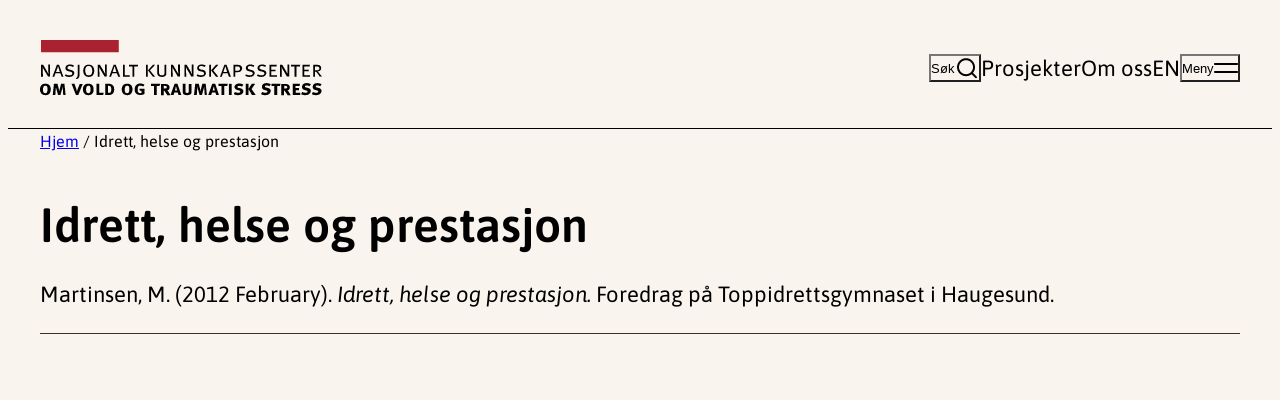

--- FILE ---
content_type: text/html; charset=UTF-8
request_url: https://www.nkvts.no/andre-publikasjoner/idrett-helse-og-prestasjon/
body_size: 13875
content:
<!DOCTYPE html>
<html lang="nb-NO">
<head>
	<meta charset="UTF-8" />
	<meta name="viewport" content="width=device-width, initial-scale=1" />
<meta name='robots' content='index, follow, max-image-preview:large, max-snippet:-1, max-video-preview:-1' />
	<style>img:is([sizes="auto" i], [sizes^="auto," i]) { contain-intrinsic-size: 3000px 1500px }</style>
	
<!-- Google Tag Manager for WordPress by gtm4wp.com -->
<script data-cfasync="false" data-pagespeed-no-defer>
	var gtm4wp_datalayer_name = "dataLayer";
	var dataLayer = dataLayer || [];
</script>
<!-- End Google Tag Manager for WordPress by gtm4wp.com -->
	<!-- This site is optimized with the Yoast SEO plugin v24.9 - https://yoast.com/wordpress/plugins/seo/ -->
	<link rel="canonical" href="https://www.nkvts.no/andre-publikasjoner/idrett-helse-og-prestasjon/" />
	<meta property="og:locale" content="nb_NO" />
	<meta property="og:type" content="article" />
	<meta property="og:title" content="Idrett, helse og prestasjon - NKVTS" />
	<meta property="og:url" content="https://www.nkvts.no/andre-publikasjoner/idrett-helse-og-prestasjon/" />
	<meta property="og:site_name" content="NKVTS" />
	<meta property="article:publisher" content="https://www.facebook.com/NKVTS/" />
	<meta name="twitter:card" content="summary_large_image" />
	<meta name="twitter:site" content="@NKVTS" />
	<script type="application/ld+json" class="yoast-schema-graph">{"@context":"https://schema.org","@graph":[{"@type":"WebPage","@id":"https://www.nkvts.no/andre-publikasjoner/idrett-helse-og-prestasjon/","url":"https://www.nkvts.no/andre-publikasjoner/idrett-helse-og-prestasjon/","name":"Idrett, helse og prestasjon - NKVTS","isPartOf":{"@id":"https://www.nkvts.no/#website"},"datePublished":"2024-06-04T04:09:47+00:00","breadcrumb":{"@id":"https://www.nkvts.no/andre-publikasjoner/idrett-helse-og-prestasjon/#breadcrumb"},"inLanguage":"nb-NO","potentialAction":[{"@type":"ReadAction","target":["https://www.nkvts.no/andre-publikasjoner/idrett-helse-og-prestasjon/"]}]},{"@type":"BreadcrumbList","@id":"https://www.nkvts.no/andre-publikasjoner/idrett-helse-og-prestasjon/#breadcrumb","itemListElement":[{"@type":"ListItem","position":1,"name":"Hjem","item":"https://www.nkvts.no/"},{"@type":"ListItem","position":2,"name":"Idrett, helse og prestasjon"}]},{"@type":"WebSite","@id":"https://www.nkvts.no/#website","url":"https://www.nkvts.no/","name":"NKVTS","description":"Nasjonalt kunnskapssenter om vold og traumatisk stress","publisher":{"@id":"https://www.nkvts.no/#organization"},"potentialAction":[{"@type":"SearchAction","target":{"@type":"EntryPoint","urlTemplate":"https://www.nkvts.no/?s={search_term_string}"},"query-input":{"@type":"PropertyValueSpecification","valueRequired":true,"valueName":"search_term_string"}}],"inLanguage":"nb-NO"},{"@type":"Organization","@id":"https://www.nkvts.no/#organization","name":"NKVTS","url":"https://www.nkvts.no/","logo":{"@type":"ImageObject","inLanguage":"nb-NO","@id":"https://www.nkvts.no/#/schema/logo/image/","url":"https://www.nkvts.no/content/uploads/2024/10/logo-nkvts.svg","contentUrl":"https://www.nkvts.no/content/uploads/2024/10/logo-nkvts.svg","caption":"NKVTS"},"image":{"@id":"https://www.nkvts.no/#/schema/logo/image/"},"sameAs":["https://www.facebook.com/NKVTS/","https://x.com/NKVTS","https://www.linkedin.com/company/4839228"]}]}</script>
	<!-- / Yoast SEO plugin. -->


<title>Idrett, helse og prestasjon - NKVTS</title>
<link rel='dns-prefetch' href='//www.nkvts.no' />
<link rel="alternate" type="application/rss+xml" title="NKVTS &raquo; strøm" href="https://www.nkvts.no/feed/" />
<link rel="alternate" type="application/rss+xml" title="NKVTS &raquo; kommentarstrøm" href="https://www.nkvts.no/comments/feed/" />
<style id='wp-block-site-logo-inline-css'>
.wp-block-site-logo{box-sizing:border-box;line-height:0}.wp-block-site-logo a{display:inline-block;line-height:0}.wp-block-site-logo.is-default-size img{height:auto;width:120px}.wp-block-site-logo img{height:auto;max-width:100%}.wp-block-site-logo a,.wp-block-site-logo img{border-radius:inherit}.wp-block-site-logo.aligncenter{margin-left:auto;margin-right:auto;text-align:center}:root :where(.wp-block-site-logo.is-style-rounded){border-radius:9999px}
</style>
<style id='t2-theme-block-styles-core-site-logo-inline-css'>
.wp-block-site-logo.is-default-size img{width:min(318px,60vh)}

</style>
<style id='wp-block-button-inline-css'>
.wp-block-button__link{box-sizing:border-box;cursor:pointer;display:inline-block;text-align:center;word-break:break-word}.wp-block-button__link.aligncenter{text-align:center}.wp-block-button__link.alignright{text-align:right}:where(.wp-block-button__link){border-radius:9999px;box-shadow:none;padding:calc(.667em + 2px) calc(1.333em + 2px);text-decoration:none}.wp-block-button[style*=text-decoration] .wp-block-button__link{text-decoration:inherit}.wp-block-buttons>.wp-block-button.has-custom-width{max-width:none}.wp-block-buttons>.wp-block-button.has-custom-width .wp-block-button__link{width:100%}.wp-block-buttons>.wp-block-button.has-custom-font-size .wp-block-button__link{font-size:inherit}.wp-block-buttons>.wp-block-button.wp-block-button__width-25{width:calc(25% - var(--wp--style--block-gap, .5em)*.75)}.wp-block-buttons>.wp-block-button.wp-block-button__width-50{width:calc(50% - var(--wp--style--block-gap, .5em)*.5)}.wp-block-buttons>.wp-block-button.wp-block-button__width-75{width:calc(75% - var(--wp--style--block-gap, .5em)*.25)}.wp-block-buttons>.wp-block-button.wp-block-button__width-100{flex-basis:100%;width:100%}.wp-block-buttons.is-vertical>.wp-block-button.wp-block-button__width-25{width:25%}.wp-block-buttons.is-vertical>.wp-block-button.wp-block-button__width-50{width:50%}.wp-block-buttons.is-vertical>.wp-block-button.wp-block-button__width-75{width:75%}.wp-block-button.is-style-squared,.wp-block-button__link.wp-block-button.is-style-squared{border-radius:0}.wp-block-button.no-border-radius,.wp-block-button__link.no-border-radius{border-radius:0!important}:root :where(.wp-block-button .wp-block-button__link.is-style-outline),:root :where(.wp-block-button.is-style-outline>.wp-block-button__link){border:2px solid;padding:.667em 1.333em}:root :where(.wp-block-button .wp-block-button__link.is-style-outline:not(.has-text-color)),:root :where(.wp-block-button.is-style-outline>.wp-block-button__link:not(.has-text-color)){color:currentColor}:root :where(.wp-block-button .wp-block-button__link.is-style-outline:not(.has-background)),:root :where(.wp-block-button.is-style-outline>.wp-block-button__link:not(.has-background)){background-color:initial;background-image:none}
</style>
<style id='t2-theme-block-styles-core-button-inline-css'>
.wp-block-buttons.is-layout-flex{gap:var(--wp--preset--spacing--50)}.wp-block-button:is(.is-style-default,:not([class*=is-style-])) .wp-block-button__link{background-color:var(--wp--custom--color--orange);border-radius:unset;color:inherit;padding:12px 18px}@media (min-width:783px){.wp-block-button:is(.is-style-default,:not([class*=is-style-])) .wp-block-button__link{padding:16px 24px}}:is(.wp-block-button:is(.is-style-default,:not([class*=is-style-])) .wp-block-button__link):hover{background-color:var(--wp--custom--color--orange-hover)}.wp-block-button.is-style-text .wp-block-button__link{align-items:center;background-color:unset;color:inherit;display:flex;font-weight:unset;padding:unset;text-decoration:underline;text-underline-offset:.1em}:is(.wp-block-button.is-style-text .wp-block-button__link) .t2-icon{margin-left:var(--wp--preset--spacing--20)}body:not(.wp-admin) .wp-block-button__link *{pointer-events:none}

</style>
<style id='t2-state-toggle-style-inline-css'>
.t2-state-toggle{--wp-components-color-foreground:currentColor}.t2-state-toggle .wp-block-button__link{width:unset}.t2-state-toggle.has-iconposition-left .wp-block-button__link{flex-direction:row-reverse}.t2-state-toggle .wp-block-button__link .block-editor-rich-text__editable,.t2-state-toggle .wp-block-button__link .components-button.components-toolbar__control{pointer-events:auto!important}
</style>
<style id='t2-theme-block-styles-t2-state-toggle-inline-css'>
.wp-block-t2-state-toggle .wp-block-button__link{align-items:center;display:flex;white-space:nowrap}:is(.wp-block-t2-state-toggle .wp-block-button__link) .t2-icon{margin-left:var(--wp--preset--spacing--20)}

</style>
<style id='t2-theme-block-styles-t2-nav-menu-inline-css'>
.wp-block-t2-nav-menu,.wp-block-t2-nav-menu ul{list-style-type:none;margin:unset;padding-inline-start:unset}.header-desktop-menu{display:flex;gap:var(--wp--preset--spacing--50)}

</style>
<style id='wp-block-group-inline-css'>
.wp-block-group{box-sizing:border-box}:where(.wp-block-group.wp-block-group-is-layout-constrained){position:relative}
</style>
<style id='wp-block-group-theme-inline-css'>
:where(.wp-block-group.has-background){padding:1.25em 2.375em}
</style>
<style id='t2-theme-block-styles-core-group-inline-css'>
@media (max-width:1200px){main>.wp-block-columns:has(.wp-block-column>.legacy-nkvts){flex-direction:column}}.wp-block-group.has-background{padding-bottom:var(--wp--preset--spacing--60);padding-top:var(--wp--preset--spacing--60)}.wp-block-group.has-background:not(.alignwide,.alignfull){padding:var(--wp--preset--spacing--50)}.wp-block-group.site-header{border-bottom:1px solid}.wp-block-group.site-header__content,.wp-block-group.site-header__menu-wrapper{gap:var(--wp--preset--spacing--50)}.wp-block-group.site-header a{color:inherit;text-decoration:none}:is(.wp-block-group.site-header a):hover{text-decoration:underline}.wp-block-group.site-header__content{padding-bottom:var(--wp--preset--spacing--50);padding-top:var(--wp--preset--spacing--50);position:relative}@media (max-width:600px){.wp-block-group.site-header .wp-block-t2-state-toggle .wp-block-button__link[data-toggle-state=search-open]>span{display:none}}.wp-block-group.site-header .wp-block-button.is-style-text .wp-block-button__link:not(:hover){text-decoration:none}.wp-block-group.site-header .header-search-form,.wp-block-group.site-header .header-search-form-wrapper{left:0;position:absolute;top:100%;width:100%}.wp-block-group.site-header .header-search-form{background-color:var(--wp--custom--color--blue-200);border:thin solid var(--wp--custom--color--black);margin-left:calc(var(--wp--style--root--padding-left)*-1);margin-right:calc(var(--wp--style--root--padding-right)*-1);padding:var(--wp--preset--spacing--50) var(--wp--style--root--padding-left);width:calc(100% + var(--wp--style--root--padding-left) + var(--wp--style--root--padding-right));z-index:10000}:is(.wp-block-group.site-header .header-search-form) .header-search-form__label{display:block;margin-bottom:var(--wp--preset--spacing--20)}:is(.wp-block-group.site-header .header-search-form) .header-search-form__input{flex-grow:1}:is(.wp-block-group.site-header .header-search-form) .wp-element-button.header-search-form__button{align-self:stretch;font-size:revert;padding:var(--wp--preset--spacing--20) var(--wp--preset--spacing--40)}.site-header__mega-menu{background-color:var(--wp--custom--color--blue-200);border-top:1px solid;padding-bottom:var(--wp--preset--spacing--60);padding-top:var(--wp--preset--spacing--60)}.site-header__mega-menu .mega-menu-primary{font-weight:700}@media (min-width:1281px){:is(.site-header__mega-menu .mega-menu-primary) .menu-item{position:relative;width:-moz-fit-content;width:fit-content}:is(:is(.site-header__mega-menu .mega-menu-primary) .menu-item):hover:before{background-color:var(--wp--custom--color--red);content:"";display:block;height:7px;position:absolute;right:calc(100% + var(--wp--preset--spacing--40));top:calc(50% - 3.5px);width:48px}:is(:is(.site-header__mega-menu .mega-menu-primary) .menu-item) a:hover{text-decoration:none}}.site-header__mega-menu .mega-menu-secondary{text-decoration:underline}.legacy-nkvts>.entry-header,.wp-block-post-content>.entry-header{border-bottom:1px solid var(--wp--custom--color--black);margin-bottom:var(--wp--preset--spacing--60)}:is(.wp-block-post-content>.entry-header,.legacy-nkvts>.entry-header)>:last-child{margin-bottom:var(--wp--preset--spacing--60)}.wp-block-group.site-footer{background-color:var(--wp--custom--color--beige-300);padding-bottom:var(--wp--preset--spacing--50);padding-top:var(--wp--preset--spacing--60)}@media (min-width:783px){.wp-block-group.site-footer .wp-block-t2-nav-menu{-moz-columns:3;-moz-column-count:3;column-count:3}}.wp-block-group.site-footer a{color:inherit}.wp-block-group.newsletter-signup>p{max-width:var(--wp--style--global--content-size)}

</style>
<style id='wp-block-columns-inline-css'>
.wp-block-columns{align-items:normal!important;box-sizing:border-box;display:flex;flex-wrap:wrap!important}@media (min-width:782px){.wp-block-columns{flex-wrap:nowrap!important}}.wp-block-columns.are-vertically-aligned-top{align-items:flex-start}.wp-block-columns.are-vertically-aligned-center{align-items:center}.wp-block-columns.are-vertically-aligned-bottom{align-items:flex-end}@media (max-width:781px){.wp-block-columns:not(.is-not-stacked-on-mobile)>.wp-block-column{flex-basis:100%!important}}@media (min-width:782px){.wp-block-columns:not(.is-not-stacked-on-mobile)>.wp-block-column{flex-basis:0;flex-grow:1}.wp-block-columns:not(.is-not-stacked-on-mobile)>.wp-block-column[style*=flex-basis]{flex-grow:0}}.wp-block-columns.is-not-stacked-on-mobile{flex-wrap:nowrap!important}.wp-block-columns.is-not-stacked-on-mobile>.wp-block-column{flex-basis:0;flex-grow:1}.wp-block-columns.is-not-stacked-on-mobile>.wp-block-column[style*=flex-basis]{flex-grow:0}:where(.wp-block-columns){margin-bottom:1.75em}:where(.wp-block-columns.has-background){padding:1.25em 2.375em}.wp-block-column{flex-grow:1;min-width:0;overflow-wrap:break-word;word-break:break-word}.wp-block-column.is-vertically-aligned-top{align-self:flex-start}.wp-block-column.is-vertically-aligned-center{align-self:center}.wp-block-column.is-vertically-aligned-bottom{align-self:flex-end}.wp-block-column.is-vertically-aligned-stretch{align-self:stretch}.wp-block-column.is-vertically-aligned-bottom,.wp-block-column.is-vertically-aligned-center,.wp-block-column.is-vertically-aligned-top{width:100%}
</style>
<style id='wp-block-template-part-theme-inline-css'>
:root :where(.wp-block-template-part.has-background){margin-bottom:0;margin-top:0;padding:1.25em 2.375em}
</style>
<style id='wp-block-post-title-inline-css'>
.wp-block-post-title{box-sizing:border-box;word-break:break-word}.wp-block-post-title :where(a){display:inline-block;font-family:inherit;font-size:inherit;font-style:inherit;font-weight:inherit;letter-spacing:inherit;line-height:inherit;text-decoration:inherit}
</style>
<style id='t2-theme-block-styles-core-post-title-inline-css'>
.wp-block-post-title{margin-bottom:0}

</style>
<style id='t2-post-dynamic-part-style-inline-css'>
.t2-post-dynamic-part{display:flex;flex-wrap:wrap}
</style>
<style id='t2-theme-block-styles-t2-post-dynamic-part-inline-css'>
.wp-block-t2-post-dynamic-part{display:block}

</style>
<style id='wp-block-paragraph-inline-css'>
.is-small-text{font-size:.875em}.is-regular-text{font-size:1em}.is-large-text{font-size:2.25em}.is-larger-text{font-size:3em}.has-drop-cap:not(:focus):first-letter{float:left;font-size:8.4em;font-style:normal;font-weight:100;line-height:.68;margin:.05em .1em 0 0;text-transform:uppercase}body.rtl .has-drop-cap:not(:focus):first-letter{float:none;margin-left:.1em}p.has-drop-cap.has-background{overflow:hidden}:root :where(p.has-background){padding:1.25em 2.375em}:where(p.has-text-color:not(.has-link-color)) a{color:inherit}p.has-text-align-left[style*="writing-mode:vertical-lr"],p.has-text-align-right[style*="writing-mode:vertical-rl"]{rotate:180deg}
</style>
<style id='wp-block-separator-inline-css'>
@charset "UTF-8";.wp-block-separator{border:none;border-top:2px solid}:root :where(.wp-block-separator.is-style-dots){height:auto;line-height:1;text-align:center}:root :where(.wp-block-separator.is-style-dots):before{color:currentColor;content:"···";font-family:serif;font-size:1.5em;letter-spacing:2em;padding-left:2em}.wp-block-separator.is-style-dots{background:none!important;border:none!important}
</style>
<style id='wp-block-separator-theme-inline-css'>
.wp-block-separator.has-css-opacity{opacity:.4}.wp-block-separator{border:none;border-bottom:2px solid;margin-left:auto;margin-right:auto}.wp-block-separator.has-alpha-channel-opacity{opacity:1}.wp-block-separator:not(.is-style-wide):not(.is-style-dots){width:100px}.wp-block-separator.has-background:not(.is-style-dots){border-bottom:none;height:1px}.wp-block-separator.has-background:not(.is-style-wide):not(.is-style-dots){height:2px}
</style>
<style id='t2-theme-block-styles-core-separator-inline-css'>
.wp-block-separator{border-width:1px}.wp-block-separator.alignfull.alignfull{width:auto}

</style>
<style id='wp-block-heading-inline-css'>
h1.has-background,h2.has-background,h3.has-background,h4.has-background,h5.has-background,h6.has-background{padding:1.25em 2.375em}h1.has-text-align-left[style*=writing-mode]:where([style*=vertical-lr]),h1.has-text-align-right[style*=writing-mode]:where([style*=vertical-rl]),h2.has-text-align-left[style*=writing-mode]:where([style*=vertical-lr]),h2.has-text-align-right[style*=writing-mode]:where([style*=vertical-rl]),h3.has-text-align-left[style*=writing-mode]:where([style*=vertical-lr]),h3.has-text-align-right[style*=writing-mode]:where([style*=vertical-rl]),h4.has-text-align-left[style*=writing-mode]:where([style*=vertical-lr]),h4.has-text-align-right[style*=writing-mode]:where([style*=vertical-rl]),h5.has-text-align-left[style*=writing-mode]:where([style*=vertical-lr]),h5.has-text-align-right[style*=writing-mode]:where([style*=vertical-rl]),h6.has-text-align-left[style*=writing-mode]:where([style*=vertical-lr]),h6.has-text-align-right[style*=writing-mode]:where([style*=vertical-rl]){rotate:180deg}
</style>
<style id='wp-block-library-inline-css'>
:root{--wp-admin-theme-color:#007cba;--wp-admin-theme-color--rgb:0,124,186;--wp-admin-theme-color-darker-10:#006ba1;--wp-admin-theme-color-darker-10--rgb:0,107,161;--wp-admin-theme-color-darker-20:#005a87;--wp-admin-theme-color-darker-20--rgb:0,90,135;--wp-admin-border-width-focus:2px;--wp-block-synced-color:#7a00df;--wp-block-synced-color--rgb:122,0,223;--wp-bound-block-color:var(--wp-block-synced-color)}@media (min-resolution:192dpi){:root{--wp-admin-border-width-focus:1.5px}}.wp-element-button{cursor:pointer}:root{--wp--preset--font-size--normal:16px;--wp--preset--font-size--huge:42px}:root .has-very-light-gray-background-color{background-color:#eee}:root .has-very-dark-gray-background-color{background-color:#313131}:root .has-very-light-gray-color{color:#eee}:root .has-very-dark-gray-color{color:#313131}:root .has-vivid-green-cyan-to-vivid-cyan-blue-gradient-background{background:linear-gradient(135deg,#00d084,#0693e3)}:root .has-purple-crush-gradient-background{background:linear-gradient(135deg,#34e2e4,#4721fb 50%,#ab1dfe)}:root .has-hazy-dawn-gradient-background{background:linear-gradient(135deg,#faaca8,#dad0ec)}:root .has-subdued-olive-gradient-background{background:linear-gradient(135deg,#fafae1,#67a671)}:root .has-atomic-cream-gradient-background{background:linear-gradient(135deg,#fdd79a,#004a59)}:root .has-nightshade-gradient-background{background:linear-gradient(135deg,#330968,#31cdcf)}:root .has-midnight-gradient-background{background:linear-gradient(135deg,#020381,#2874fc)}.has-regular-font-size{font-size:1em}.has-larger-font-size{font-size:2.625em}.has-normal-font-size{font-size:var(--wp--preset--font-size--normal)}.has-huge-font-size{font-size:var(--wp--preset--font-size--huge)}.has-text-align-center{text-align:center}.has-text-align-left{text-align:left}.has-text-align-right{text-align:right}#end-resizable-editor-section{display:none}.aligncenter{clear:both}.items-justified-left{justify-content:flex-start}.items-justified-center{justify-content:center}.items-justified-right{justify-content:flex-end}.items-justified-space-between{justify-content:space-between}.screen-reader-text{border:0;clip:rect(1px,1px,1px,1px);clip-path:inset(50%);height:1px;margin:-1px;overflow:hidden;padding:0;position:absolute;width:1px;word-wrap:normal!important}.screen-reader-text:focus{background-color:#ddd;clip:auto!important;clip-path:none;color:#444;display:block;font-size:1em;height:auto;left:5px;line-height:normal;padding:15px 23px 14px;text-decoration:none;top:5px;width:auto;z-index:100000}html :where(.has-border-color){border-style:solid}html :where([style*=border-top-color]){border-top-style:solid}html :where([style*=border-right-color]){border-right-style:solid}html :where([style*=border-bottom-color]){border-bottom-style:solid}html :where([style*=border-left-color]){border-left-style:solid}html :where([style*=border-width]){border-style:solid}html :where([style*=border-top-width]){border-top-style:solid}html :where([style*=border-right-width]){border-right-style:solid}html :where([style*=border-bottom-width]){border-bottom-style:solid}html :where([style*=border-left-width]){border-left-style:solid}html :where(img[class*=wp-image-]){height:auto;max-width:100%}:where(figure){margin:0 0 1em}html :where(.is-position-sticky){--wp-admin--admin-bar--position-offset:var(--wp-admin--admin-bar--height,0px)}@media screen and (max-width:600px){html :where(.is-position-sticky){--wp-admin--admin-bar--position-offset:0px}}
</style>
<link rel='stylesheet' id='t2-editor-content-css' href='https://www.nkvts.no/content/plugins/t2/build/editor/content.css?ver=c35fddd84c6f0bab4c0e' media='all' />
<style id='global-styles-inline-css'>
:root{--wp--preset--aspect-ratio--square: 1;--wp--preset--aspect-ratio--4-3: 4/3;--wp--preset--aspect-ratio--3-4: 3/4;--wp--preset--aspect-ratio--3-2: 3/2;--wp--preset--aspect-ratio--2-3: 2/3;--wp--preset--aspect-ratio--16-9: 16/9;--wp--preset--aspect-ratio--9-16: 9/16;--wp--preset--color--black: #000000;--wp--preset--color--cyan-bluish-gray: #abb8c3;--wp--preset--color--white: #FFF;--wp--preset--color--pale-pink: #f78da7;--wp--preset--color--vivid-red: #cf2e2e;--wp--preset--color--luminous-vivid-orange: #ff6900;--wp--preset--color--luminous-vivid-amber: #fcb900;--wp--preset--color--light-green-cyan: #7bdcb5;--wp--preset--color--vivid-green-cyan: #00d084;--wp--preset--color--pale-cyan-blue: #8ed1fc;--wp--preset--color--vivid-cyan-blue: #0693e3;--wp--preset--color--vivid-purple: #9b51e0;--wp--preset--color--blue-100: #DEF0F7;--wp--preset--color--beige-200: #F5EDE2;--wp--preset--color--green-light: #C2F0D1;--wp--preset--gradient--vivid-cyan-blue-to-vivid-purple: linear-gradient(135deg,rgba(6,147,227,1) 0%,rgb(155,81,224) 100%);--wp--preset--gradient--light-green-cyan-to-vivid-green-cyan: linear-gradient(135deg,rgb(122,220,180) 0%,rgb(0,208,130) 100%);--wp--preset--gradient--luminous-vivid-amber-to-luminous-vivid-orange: linear-gradient(135deg,rgba(252,185,0,1) 0%,rgba(255,105,0,1) 100%);--wp--preset--gradient--luminous-vivid-orange-to-vivid-red: linear-gradient(135deg,rgba(255,105,0,1) 0%,rgb(207,46,46) 100%);--wp--preset--gradient--very-light-gray-to-cyan-bluish-gray: linear-gradient(135deg,rgb(238,238,238) 0%,rgb(169,184,195) 100%);--wp--preset--gradient--cool-to-warm-spectrum: linear-gradient(135deg,rgb(74,234,220) 0%,rgb(151,120,209) 20%,rgb(207,42,186) 40%,rgb(238,44,130) 60%,rgb(251,105,98) 80%,rgb(254,248,76) 100%);--wp--preset--gradient--blush-light-purple: linear-gradient(135deg,rgb(255,206,236) 0%,rgb(152,150,240) 100%);--wp--preset--gradient--blush-bordeaux: linear-gradient(135deg,rgb(254,205,165) 0%,rgb(254,45,45) 50%,rgb(107,0,62) 100%);--wp--preset--gradient--luminous-dusk: linear-gradient(135deg,rgb(255,203,112) 0%,rgb(199,81,192) 50%,rgb(65,88,208) 100%);--wp--preset--gradient--pale-ocean: linear-gradient(135deg,rgb(255,245,203) 0%,rgb(182,227,212) 50%,rgb(51,167,181) 100%);--wp--preset--gradient--electric-grass: linear-gradient(135deg,rgb(202,248,128) 0%,rgb(113,206,126) 100%);--wp--preset--gradient--midnight: linear-gradient(135deg,rgb(2,3,129) 0%,rgb(40,116,252) 100%);--wp--preset--font-size--small: clamp(1.125rem, 1.0682rem + 0.2424vw, 1.25rem);--wp--preset--font-size--medium: clamp(1.375rem, 1.3182rem + 0.2424vw, 1.5rem);--wp--preset--font-size--large: clamp(1.75rem, 1.6364rem + 0.4848vw, 2rem);--wp--preset--font-size--x-large: clamp(2rem, 1.5455rem + 1.9394vw, 3rem);--wp--preset--font-size--xx-small: clamp(0.75rem, 0.6932rem + 0.2424vw, 0.875rem);--wp--preset--font-size--x-small: clamp(0.875rem, 0.8182rem + 0.2424vw, 1rem);--wp--preset--font-size--regular: clamp(1.25rem, 1.1932rem + 0.2424vw, 1.375rem);--wp--preset--font-family--body: Asap, arial, sans-serif;--wp--preset--spacing--20: clamp(0.5rem, 0.3864rem + 0.4848vw, 0.75rem);--wp--preset--spacing--30: clamp(0.75rem, 0.6364rem + 0.4848vw, 1rem);--wp--preset--spacing--40: clamp(1rem, 0.7727rem + 0.9697vw, 1.5rem);--wp--preset--spacing--50: clamp(1.5rem, 1.2727rem + 0.9697vw, 2rem);--wp--preset--spacing--60: clamp(3rem, 2.5455rem + 1.9394vw, 4rem);--wp--preset--spacing--70: 3.38rem;--wp--preset--spacing--80: 5.06rem;--wp--preset--spacing--10: clamp(0.375rem, 0.3182rem + 0.2424vw, 0.5rem);--wp--preset--shadow--natural: 6px 6px 9px rgba(0, 0, 0, 0.2);--wp--preset--shadow--deep: 12px 12px 50px rgba(0, 0, 0, 0.4);--wp--preset--shadow--sharp: 6px 6px 0px rgba(0, 0, 0, 0.2);--wp--preset--shadow--outlined: 6px 6px 0px -3px rgba(255, 255, 255, 1), 6px 6px rgba(0, 0, 0, 1);--wp--preset--shadow--crisp: 6px 6px 0px rgba(0, 0, 0, 1);--wp--custom--line-height--regular: 1.5;--wp--custom--line-height--heading: 1.33;--wp--custom--color--orange-hover: #F8B88D;--wp--custom--color--black: #3A2F2A;--wp--custom--color--red: #A82838;--wp--custom--color--orange: #FFC299;--wp--custom--color--blue-200: #BDE1EF;--wp--custom--color--blue-300: #2D80A2;--wp--custom--color--blue-400: #005575;--wp--custom--color--beige-100: #F9F4ED;--wp--custom--color--beige-300: #EEE3D4;--wp--custom--t-2-custom-block-margin--spacing--10: var(--wp--preset--spacing--10);--wp--custom--t-2-custom-block-margin--spacing--20: var(--wp--preset--spacing--20);--wp--custom--t-2-custom-block-margin--spacing--30: var(--wp--preset--spacing--30);--wp--custom--t-2-custom-block-margin--spacing--40: var(--wp--preset--spacing--40);--wp--custom--t-2-custom-block-margin--spacing--50: var(--wp--preset--spacing--50);--wp--custom--t-2-custom-block-margin--spacing--60: var(--wp--preset--spacing--60);--wp--custom--t-2-custom-block-margin--spacing--default: var(--wp--preset--spacing--60);--wp--custom--t-2-custom-block-margin--spacing--last: var(--wp--preset--spacing--60);--wp--custom--t-2-custom-block-margin--spacing--none: 0;--wp--custom--t-2-featured-content-layout--spacing--row-gap: var(--wp--preset--spacing--40);--wp--custom--t-2-featured-content-layout--spacing--column-gap: var(--wp--preset--spacing--40);}.t2-factbox{--wp--preset--color--blue-100: #DEF0F7;--wp--preset--color--white: #FFF;}:root { --wp--style--global--content-size: 42.5rem;--wp--style--global--wide-size: 1200px; }:where(body) { margin: 0; }.wp-site-blocks { padding-top: var(--wp--style--root--padding-top); padding-bottom: var(--wp--style--root--padding-bottom); }.has-global-padding { padding-right: var(--wp--style--root--padding-right); padding-left: var(--wp--style--root--padding-left); }.has-global-padding > .alignfull { margin-right: calc(var(--wp--style--root--padding-right) * -1); margin-left: calc(var(--wp--style--root--padding-left) * -1); }.has-global-padding :where(:not(.alignfull.is-layout-flow) > .has-global-padding:not(.wp-block-block, .alignfull)) { padding-right: 0; padding-left: 0; }.has-global-padding :where(:not(.alignfull.is-layout-flow) > .has-global-padding:not(.wp-block-block, .alignfull)) > .alignfull { margin-left: 0; margin-right: 0; }.wp-site-blocks > .alignleft { float: left; margin-right: 2em; }.wp-site-blocks > .alignright { float: right; margin-left: 2em; }.wp-site-blocks > .aligncenter { justify-content: center; margin-left: auto; margin-right: auto; }:where(.is-layout-flex){gap: 0.5em;}:where(.is-layout-grid){gap: 0.5em;}.is-layout-flow > .alignleft{float: left;margin-inline-start: 0;margin-inline-end: 2em;}.is-layout-flow > .alignright{float: right;margin-inline-start: 2em;margin-inline-end: 0;}.is-layout-flow > .aligncenter{margin-left: auto !important;margin-right: auto !important;}.is-layout-constrained > .alignleft{float: left;margin-inline-start: 0;margin-inline-end: 2em;}.is-layout-constrained > .alignright{float: right;margin-inline-start: 2em;margin-inline-end: 0;}.is-layout-constrained > .aligncenter{margin-left: auto !important;margin-right: auto !important;}.is-layout-constrained > :where(:not(.alignleft):not(.alignright):not(.alignfull)){max-width: var(--wp--style--global--content-size);margin-left: auto !important;margin-right: auto !important;}.is-layout-constrained > .alignwide{max-width: var(--wp--style--global--wide-size);}body .is-layout-flex{display: flex;}.is-layout-flex{flex-wrap: wrap;align-items: center;}.is-layout-flex > :is(*, div){margin: 0;}body .is-layout-grid{display: grid;}.is-layout-grid > :is(*, div){margin: 0;}body{font-family: var(--wp--preset--font-family--body);font-size: var(--wp--preset--font-size--regular);line-height: var(--wp--custom--line-height--regular);--wp--style--root--padding-top: 0px;--wp--style--root--padding-right: clamp(1rem, 0.5455rem + 1.9394vw, 2rem);--wp--style--root--padding-bottom: 0px;--wp--style--root--padding-left: clamp(1rem, 0.5455rem + 1.9394vw, 2rem);}a:where(:not(.wp-element-button)){color: inherit;text-decoration: underline;}h1, h2, h3, h4, h5, h6{line-height: var(--wp--custom--line-height--heading);}h1{font-size: var(--wp--preset--font-size--x-large);}h2{font-size: var(--wp--preset--font-size--large);}h3{font-size: var(--wp--preset--font-size--medium);}:root :where(.wp-element-button, .wp-block-button__link){background-color: #32373c;border-width: 0;color: #fff;font-family: inherit;font-size: inherit;line-height: inherit;padding: calc(0.667em + 2px) calc(1.333em + 2px);text-decoration: none;}.has-black-color{color: var(--wp--preset--color--black) !important;}.has-cyan-bluish-gray-color{color: var(--wp--preset--color--cyan-bluish-gray) !important;}.has-white-color{color: var(--wp--preset--color--white) !important;}.has-pale-pink-color{color: var(--wp--preset--color--pale-pink) !important;}.has-vivid-red-color{color: var(--wp--preset--color--vivid-red) !important;}.has-luminous-vivid-orange-color{color: var(--wp--preset--color--luminous-vivid-orange) !important;}.has-luminous-vivid-amber-color{color: var(--wp--preset--color--luminous-vivid-amber) !important;}.has-light-green-cyan-color{color: var(--wp--preset--color--light-green-cyan) !important;}.has-vivid-green-cyan-color{color: var(--wp--preset--color--vivid-green-cyan) !important;}.has-pale-cyan-blue-color{color: var(--wp--preset--color--pale-cyan-blue) !important;}.has-vivid-cyan-blue-color{color: var(--wp--preset--color--vivid-cyan-blue) !important;}.has-vivid-purple-color{color: var(--wp--preset--color--vivid-purple) !important;}.has-blue-100-color{color: var(--wp--preset--color--blue-100) !important;}.has-beige-200-color{color: var(--wp--preset--color--beige-200) !important;}.has-green-light-color{color: var(--wp--preset--color--green-light) !important;}.has-black-background-color{background-color: var(--wp--preset--color--black) !important;}.has-cyan-bluish-gray-background-color{background-color: var(--wp--preset--color--cyan-bluish-gray) !important;}.has-white-background-color{background-color: var(--wp--preset--color--white) !important;}.has-pale-pink-background-color{background-color: var(--wp--preset--color--pale-pink) !important;}.has-vivid-red-background-color{background-color: var(--wp--preset--color--vivid-red) !important;}.has-luminous-vivid-orange-background-color{background-color: var(--wp--preset--color--luminous-vivid-orange) !important;}.has-luminous-vivid-amber-background-color{background-color: var(--wp--preset--color--luminous-vivid-amber) !important;}.has-light-green-cyan-background-color{background-color: var(--wp--preset--color--light-green-cyan) !important;}.has-vivid-green-cyan-background-color{background-color: var(--wp--preset--color--vivid-green-cyan) !important;}.has-pale-cyan-blue-background-color{background-color: var(--wp--preset--color--pale-cyan-blue) !important;}.has-vivid-cyan-blue-background-color{background-color: var(--wp--preset--color--vivid-cyan-blue) !important;}.has-vivid-purple-background-color{background-color: var(--wp--preset--color--vivid-purple) !important;}.has-blue-100-background-color{background-color: var(--wp--preset--color--blue-100) !important;}.has-beige-200-background-color{background-color: var(--wp--preset--color--beige-200) !important;}.has-green-light-background-color{background-color: var(--wp--preset--color--green-light) !important;}.has-black-border-color{border-color: var(--wp--preset--color--black) !important;}.has-cyan-bluish-gray-border-color{border-color: var(--wp--preset--color--cyan-bluish-gray) !important;}.has-white-border-color{border-color: var(--wp--preset--color--white) !important;}.has-pale-pink-border-color{border-color: var(--wp--preset--color--pale-pink) !important;}.has-vivid-red-border-color{border-color: var(--wp--preset--color--vivid-red) !important;}.has-luminous-vivid-orange-border-color{border-color: var(--wp--preset--color--luminous-vivid-orange) !important;}.has-luminous-vivid-amber-border-color{border-color: var(--wp--preset--color--luminous-vivid-amber) !important;}.has-light-green-cyan-border-color{border-color: var(--wp--preset--color--light-green-cyan) !important;}.has-vivid-green-cyan-border-color{border-color: var(--wp--preset--color--vivid-green-cyan) !important;}.has-pale-cyan-blue-border-color{border-color: var(--wp--preset--color--pale-cyan-blue) !important;}.has-vivid-cyan-blue-border-color{border-color: var(--wp--preset--color--vivid-cyan-blue) !important;}.has-vivid-purple-border-color{border-color: var(--wp--preset--color--vivid-purple) !important;}.has-blue-100-border-color{border-color: var(--wp--preset--color--blue-100) !important;}.has-beige-200-border-color{border-color: var(--wp--preset--color--beige-200) !important;}.has-green-light-border-color{border-color: var(--wp--preset--color--green-light) !important;}.has-vivid-cyan-blue-to-vivid-purple-gradient-background{background: var(--wp--preset--gradient--vivid-cyan-blue-to-vivid-purple) !important;}.has-light-green-cyan-to-vivid-green-cyan-gradient-background{background: var(--wp--preset--gradient--light-green-cyan-to-vivid-green-cyan) !important;}.has-luminous-vivid-amber-to-luminous-vivid-orange-gradient-background{background: var(--wp--preset--gradient--luminous-vivid-amber-to-luminous-vivid-orange) !important;}.has-luminous-vivid-orange-to-vivid-red-gradient-background{background: var(--wp--preset--gradient--luminous-vivid-orange-to-vivid-red) !important;}.has-very-light-gray-to-cyan-bluish-gray-gradient-background{background: var(--wp--preset--gradient--very-light-gray-to-cyan-bluish-gray) !important;}.has-cool-to-warm-spectrum-gradient-background{background: var(--wp--preset--gradient--cool-to-warm-spectrum) !important;}.has-blush-light-purple-gradient-background{background: var(--wp--preset--gradient--blush-light-purple) !important;}.has-blush-bordeaux-gradient-background{background: var(--wp--preset--gradient--blush-bordeaux) !important;}.has-luminous-dusk-gradient-background{background: var(--wp--preset--gradient--luminous-dusk) !important;}.has-pale-ocean-gradient-background{background: var(--wp--preset--gradient--pale-ocean) !important;}.has-electric-grass-gradient-background{background: var(--wp--preset--gradient--electric-grass) !important;}.has-midnight-gradient-background{background: var(--wp--preset--gradient--midnight) !important;}.has-small-font-size{font-size: var(--wp--preset--font-size--small) !important;}.has-medium-font-size{font-size: var(--wp--preset--font-size--medium) !important;}.has-large-font-size{font-size: var(--wp--preset--font-size--large) !important;}.has-x-large-font-size{font-size: var(--wp--preset--font-size--x-large) !important;}.has-xx-small-font-size{font-size: var(--wp--preset--font-size--xx-small) !important;}.has-x-small-font-size{font-size: var(--wp--preset--font-size--x-small) !important;}.has-regular-font-size{font-size: var(--wp--preset--font-size--regular) !important;}.has-body-font-family{font-family: var(--wp--preset--font-family--body) !important;}.t2-factbox.has-blue-100-color{color: var(--wp--preset--color--blue-100) !important;}.t2-factbox.has-white-color{color: var(--wp--preset--color--white) !important;}.t2-factbox.has-blue-100-background-color{background-color: var(--wp--preset--color--blue-100) !important;}.t2-factbox.has-white-background-color{background-color: var(--wp--preset--color--white) !important;}.t2-factbox.has-blue-100-border-color{border-color: var(--wp--preset--color--blue-100) !important;}.t2-factbox.has-white-border-color{border-color: var(--wp--preset--color--white) !important;}
:where(.wp-block-columns.is-layout-flex){gap: 2em;}:where(.wp-block-columns.is-layout-grid){gap: 2em;}
:root :where(.wp-block-t2-accordion-item){background-color: var(--wp--preset--color--blue-100);}
:root :where(.t2-factbox){background-color: var(--wp--preset--color--blue-100);}
:root :where(.wp-block-t2-ingress){font-size: var(--wp--preset--font-size--medium);font-weight: 600;}
body:not(.has-state-search-open) .show-for-state-search-open, body.has-state-search-open .hide-for-state-search-open { display: none; }
body:not(.has-state-menu-open) .show-for-state-menu-open, body.has-state-menu-open .hide-for-state-menu-open { display: none; }
</style>
<style id='core-block-supports-inline-css'>
.wp-container-core-group-is-layout-1{flex-wrap:nowrap;}.wp-container-core-group-is-layout-2{flex-wrap:nowrap;justify-content:space-between;}.wp-container-core-columns-is-layout-1{flex-wrap:nowrap;}.wp-container-core-group-is-layout-5{flex-wrap:nowrap;justify-content:space-between;}.wp-container-core-columns-is-layout-2{flex-wrap:nowrap;}.wp-container-core-columns-is-layout-3{flex-wrap:nowrap;}.wp-container-core-group-is-layout-7{justify-content:space-between;}
</style>
<style id='wp-block-template-skip-link-inline-css'>

		.skip-link.screen-reader-text {
			border: 0;
			clip: rect(1px,1px,1px,1px);
			clip-path: inset(50%);
			height: 1px;
			margin: -1px;
			overflow: hidden;
			padding: 0;
			position: absolute !important;
			width: 1px;
			word-wrap: normal !important;
		}

		.skip-link.screen-reader-text:focus {
			background-color: #eee;
			clip: auto !important;
			clip-path: none;
			color: #444;
			display: block;
			font-size: 1em;
			height: auto;
			left: 5px;
			line-height: normal;
			padding: 15px 23px 14px;
			text-decoration: none;
			top: 5px;
			width: auto;
			z-index: 100000;
		}
</style>
<link rel='stylesheet' id='base-theme-css' href='https://www.nkvts.no/content/themes/base-theme/build/view.css?ver=2428cb5136287972e53c' media='all' />
<link rel='stylesheet' id='msf-css' href='https://www.nkvts.no/content/themes/base-theme/legacy/build/style-main.css?ver=1769420914' media='all' />
<script src="https://www.nkvts.no/wp/wp-includes/js/dist/dom-ready.min.js?ver=f77871ff7694fffea381" id="wp-dom-ready-js"></script>
<script src="https://www.nkvts.no/wp/wp-includes/js/dist/vendor/wp-polyfill.min.js?ver=3.15.0" id="wp-polyfill-js"></script>
<script src="https://www.nkvts.no/content/plugins/t2/build/block-library/state-toggle/view.js?ver=430e507ae59f66597719" id="t2-state-toggle-view-script-js" defer data-wp-strategy="defer"></script>
<script src="https://www.nkvts.no/wp/wp-includes/js/jquery/jquery.min.js?ver=3.7.1" id="jquery-core-js"></script>
<script src="https://www.nkvts.no/wp/wp-includes/js/jquery/jquery-migrate.min.js?ver=3.4.1" id="jquery-migrate-js"></script>
<link rel="https://api.w.org/" href="https://www.nkvts.no/wp-json/" /><meta name="generator" content="WordPress 6.7.4" />
<link rel='shortlink' href='https://www.nkvts.no/?p=22569' />
<link rel="alternate" title="oEmbed (JSON)" type="application/json+oembed" href="https://www.nkvts.no/wp-json/oembed/1.0/embed?url=https%3A%2F%2Fwww.nkvts.no%2Fandre-publikasjoner%2Fidrett-helse-og-prestasjon%2F" />
<link rel="alternate" title="oEmbed (XML)" type="text/xml+oembed" href="https://www.nkvts.no/wp-json/oembed/1.0/embed?url=https%3A%2F%2Fwww.nkvts.no%2Fandre-publikasjoner%2Fidrett-helse-og-prestasjon%2F&#038;format=xml" />

<!-- Google Tag Manager for WordPress by gtm4wp.com -->
<!-- GTM Container placement set to footer -->
<script data-cfasync="false" data-pagespeed-no-defer type="text/javascript">
	var dataLayer_content = {"pagePostType":"other-publication","pagePostType2":"single-other-publication"};
	dataLayer.push( dataLayer_content );
</script>
<script data-cfasync="false">
(function(w,d,s,l,i){w[l]=w[l]||[];w[l].push({'gtm.start':
new Date().getTime(),event:'gtm.js'});var f=d.getElementsByTagName(s)[0],
j=d.createElement(s),dl=l!='dataLayer'?'&l='+l:'';j.async=true;j.src=
'//www.googletagmanager.com/gtm.js?id='+i+dl;f.parentNode.insertBefore(j,f);
})(window,document,'script','dataLayer','GTM-WQVLDDV');
</script>
<!-- End Google Tag Manager for WordPress by gtm4wp.com --><style id="t2-custom-block-margin-style-inline-css">body .entry-content.is-layout-constrained > :last-child:not(.alignfull) { margin-block-end: var(--wp--custom--t-2-custom-block-margin--spacing--last, var(--wp--preset--spacing--60)) !important; }:is(
		body .wp-site-blocks,
		body .entry-content.is-layout-constrained,
		body .wp-block-post-content.is-layout-constrained,
		body .wp-block-group:is(.is-layout-flow, .is-layout-constrained),
		body .wp-block-column,
		body .wp-block-query,
		body .wp-block-quote,
		body .wp-block-media-text__content,
		body .wp-block-nkvts-content-list-section,
	) > * { margin-block-start: var(--wp--custom--t-2-custom-block-margin--spacing--default, var(--wp--preset--spacing--60)); margin-block-end: 0; }:is(
		body .wp-site-blocks,
		body .entry-content.is-layout-constrained,
		body .wp-block-post-content.is-layout-constrained,
		body .wp-block-group:is(.is-layout-flow, .is-layout-constrained),
		body .wp-block-column,
		body .wp-block-query,
		body .wp-block-quote,
		body .wp-block-media-text__content,
		body .wp-block-nkvts-content-list-section,
	)>:first-child,:is(
		body .wp-site-blocks,
		body .entry-content.is-layout-constrained,
		body .wp-block-post-content.is-layout-constrained,
		body .wp-block-group:is(.is-layout-flow, .is-layout-constrained),
		body .wp-block-column,
		body .wp-block-query,
		body .wp-block-quote,
		body .wp-block-media-text__content,
		body .wp-block-nkvts-content-list-section,
	)>.wp-block-group.alignfull + .wp-block-group.alignfull,:is(
		body .wp-site-blocks,
		body .entry-content.is-layout-constrained,
		body .wp-block-post-content.is-layout-constrained,
		body .wp-block-group:is(.is-layout-flow, .is-layout-constrained),
		body .wp-block-column,
		body .wp-block-query,
		body .wp-block-quote,
		body .wp-block-media-text__content,
		body .wp-block-nkvts-content-list-section,
	)>.wp-block-cover.alignfull + .wp-block-cover.alignfull,:is(
		body .wp-site-blocks,
		body .entry-content.is-layout-constrained,
		body .wp-block-post-content.is-layout-constrained,
		body .wp-block-group:is(.is-layout-flow, .is-layout-constrained),
		body .wp-block-column,
		body .wp-block-query,
		body .wp-block-quote,
		body .wp-block-media-text__content,
		body .wp-block-nkvts-content-list-section,
	)>.wp-block-spacer,:is(
		body .wp-site-blocks,
		body .entry-content.is-layout-constrained,
		body .wp-block-post-content.is-layout-constrained,
		body .wp-block-group:is(.is-layout-flow, .is-layout-constrained),
		body .wp-block-column,
		body .wp-block-query,
		body .wp-block-quote,
		body .wp-block-media-text__content,
		body .wp-block-nkvts-content-list-section,
	)>.wp-block-spacer + *,:is(
		body .wp-site-blocks,
		body .entry-content.is-layout-constrained,
		body .wp-block-post-content.is-layout-constrained,
		body .wp-block-group:is(.is-layout-flow, .is-layout-constrained),
		body .wp-block-column,
		body .wp-block-query,
		body .wp-block-quote,
		body .wp-block-media-text__content,
		body .wp-block-nkvts-content-list-section,
	)>.wp-block-t2-spacer,:is(
		body .wp-site-blocks,
		body .entry-content.is-layout-constrained,
		body .wp-block-post-content.is-layout-constrained,
		body .wp-block-group:is(.is-layout-flow, .is-layout-constrained),
		body .wp-block-column,
		body .wp-block-query,
		body .wp-block-quote,
		body .wp-block-media-text__content,
		body .wp-block-nkvts-content-list-section,
	)>.wp-block-t2-spacer + *,:is(
		body .wp-site-blocks,
		body .entry-content.is-layout-constrained,
		body .wp-block-post-content.is-layout-constrained,
		body .wp-block-group:is(.is-layout-flow, .is-layout-constrained),
		body .wp-block-column,
		body .wp-block-query,
		body .wp-block-quote,
		body .wp-block-media-text__content,
		body .wp-block-nkvts-content-list-section,
	)>.site-header__mega-menu,:is(
		body .wp-site-blocks,
		body .entry-content.is-layout-constrained,
		body .wp-block-post-content.is-layout-constrained,
		body .wp-block-group:is(.is-layout-flow, .is-layout-constrained),
		body .wp-block-column,
		body .wp-block-query,
		body .wp-block-quote,
		body .wp-block-media-text__content,
		body .wp-block-nkvts-content-list-section,
	)>.wp-block-group > :first-child,:is(
		body .wp-site-blocks,
		body .entry-content.is-layout-constrained,
		body .wp-block-post-content.is-layout-constrained,
		body .wp-block-group:is(.is-layout-flow, .is-layout-constrained),
		body .wp-block-column,
		body .wp-block-query,
		body .wp-block-quote,
		body .wp-block-media-text__content,
		body .wp-block-nkvts-content-list-section,
	)>.wp-block-group > script:first-child + .gform_wrapper{ margin-block-start: var(--wp--custom--t-2-custom-block-margin--spacing--none, 0); }:is(
		body .wp-site-blocks,
		body .entry-content.is-layout-constrained,
		body .wp-block-post-content.is-layout-constrained,
		body .wp-block-group:is(.is-layout-flow, .is-layout-constrained),
		body .wp-block-column,
		body .wp-block-query,
		body .wp-block-quote,
		body .wp-block-media-text__content,
		body .wp-block-nkvts-content-list-section,
	)>* .t2-post-employee-content .employee-meta > *{ margin-block-start: var(--wp--custom--t-2-custom-block-margin--spacing--10, var(--wp--preset--spacing--10)); }:is(
		body .wp-site-blocks,
		body .entry-content.is-layout-constrained,
		body .wp-block-post-content.is-layout-constrained,
		body .wp-block-group:is(.is-layout-flow, .is-layout-constrained),
		body .wp-block-column,
		body .wp-block-query,
		body .wp-block-quote,
		body .wp-block-media-text__content,
		body .wp-block-nkvts-content-list-section,
	)>p + :is(p,ul,ol),:is(
		body .wp-site-blocks,
		body .entry-content.is-layout-constrained,
		body .wp-block-post-content.is-layout-constrained,
		body .wp-block-group:is(.is-layout-flow, .is-layout-constrained),
		body .wp-block-column,
		body .wp-block-query,
		body .wp-block-quote,
		body .wp-block-media-text__content,
		body .wp-block-nkvts-content-list-section,
	)>h3.wp-block-heading + p,:is(
		body .wp-site-blocks,
		body .entry-content.is-layout-constrained,
		body .wp-block-post-content.is-layout-constrained,
		body .wp-block-group:is(.is-layout-flow, .is-layout-constrained),
		body .wp-block-column,
		body .wp-block-query,
		body .wp-block-quote,
		body .wp-block-media-text__content,
		body .wp-block-nkvts-content-list-section,
	)>* .t2-featured-content .t2-post-title + *,:is(
		body .wp-site-blocks,
		body .entry-content.is-layout-constrained,
		body .wp-block-post-content.is-layout-constrained,
		body .wp-block-group:is(.is-layout-flow, .is-layout-constrained),
		body .wp-block-column,
		body .wp-block-query,
		body .wp-block-quote,
		body .wp-block-media-text__content,
		body .wp-block-nkvts-content-list-section,
	)>* :is(.nkvts-byline__author, .nkvts-byline__date) > *:not(:first-child),:is(
		body .wp-site-blocks,
		body .entry-content.is-layout-constrained,
		body .wp-block-post-content.is-layout-constrained,
		body .wp-block-group:is(.is-layout-flow, .is-layout-constrained),
		body .wp-block-column,
		body .wp-block-query,
		body .wp-block-quote,
		body .wp-block-media-text__content,
		body .wp-block-nkvts-content-list-section,
	)>* .t2-post-employee-content .employee-meta{ margin-block-start: var(--wp--custom--t-2-custom-block-margin--spacing--20, var(--wp--preset--spacing--20)); }:is(
		body .wp-site-blocks,
		body .entry-content.is-layout-constrained,
		body .wp-block-post-content.is-layout-constrained,
		body .wp-block-group:is(.is-layout-flow, .is-layout-constrained),
		body .wp-block-column,
		body .wp-block-query,
		body .wp-block-quote,
		body .wp-block-media-text__content,
		body .wp-block-nkvts-content-list-section,
	)>header.wp-block-template-part + aside{ margin-block-start: var(--wp--custom--t-2-custom-block-margin--spacing--30, var(--wp--preset--spacing--30)); }:is(
		body .wp-site-blocks,
		body .entry-content.is-layout-constrained,
		body .wp-block-post-content.is-layout-constrained,
		body .wp-block-group:is(.is-layout-flow, .is-layout-constrained),
		body .wp-block-column,
		body .wp-block-query,
		body .wp-block-quote,
		body .wp-block-media-text__content,
		body .wp-block-nkvts-content-list-section,
	)>* [class*="__inner-container"] > *:not(:first-child),:is(
		body .wp-site-blocks,
		body .entry-content.is-layout-constrained,
		body .wp-block-post-content.is-layout-constrained,
		body .wp-block-group:is(.is-layout-flow, .is-layout-constrained),
		body .wp-block-column,
		body .wp-block-query,
		body .wp-block-quote,
		body .wp-block-media-text__content,
		body .wp-block-nkvts-content-list-section,
	)>* :is(.wp-block-media-text__content, .t2-factbox__inner-container) > *:not(:first-child),:is(
		body .wp-site-blocks,
		body .entry-content.is-layout-constrained,
		body .wp-block-post-content.is-layout-constrained,
		body .wp-block-group:is(.is-layout-flow, .is-layout-constrained),
		body .wp-block-column,
		body .wp-block-query,
		body .wp-block-quote,
		body .wp-block-media-text__content,
		body .wp-block-nkvts-content-list-section,
	)>* .wp-block-column > *:not(:first-child),:is(
		body .wp-site-blocks,
		body .entry-content.is-layout-constrained,
		body .wp-block-post-content.is-layout-constrained,
		body .wp-block-group:is(.is-layout-flow, .is-layout-constrained),
		body .wp-block-column,
		body .wp-block-query,
		body .wp-block-quote,
		body .wp-block-media-text__content,
		body .wp-block-nkvts-content-list-section,
	)>:is(.wp-block-heading, .wp-block-post-title) + *,:is(
		body .wp-site-blocks,
		body .entry-content.is-layout-constrained,
		body .wp-block-post-content.is-layout-constrained,
		body .wp-block-group:is(.is-layout-flow, .is-layout-constrained),
		body .wp-block-column,
		body .wp-block-query,
		body .wp-block-quote,
		body .wp-block-media-text__content,
		body .wp-block-nkvts-content-list-section,
	)>.legacy-nkvts h2 + :is(p,ul,ol),:is(
		body .wp-site-blocks,
		body .entry-content.is-layout-constrained,
		body .wp-block-post-content.is-layout-constrained,
		body .wp-block-group:is(.is-layout-flow, .is-layout-constrained),
		body .wp-block-column,
		body .wp-block-query,
		body .wp-block-quote,
		body .wp-block-media-text__content,
		body .wp-block-nkvts-content-list-section,
	)>:is(h2,h3):not([class*=wp-block]) + :is(p,ul,ol),:is(
		body .wp-site-blocks,
		body .entry-content.is-layout-constrained,
		body .wp-block-post-content.is-layout-constrained,
		body .wp-block-group:is(.is-layout-flow, .is-layout-constrained),
		body .wp-block-column,
		body .wp-block-query,
		body .wp-block-quote,
		body .wp-block-media-text__content,
		body .wp-block-nkvts-content-list-section,
	)>.legacy-nkvts .wp-block-post-title + p,:is(
		body .wp-site-blocks,
		body .entry-content.is-layout-constrained,
		body .wp-block-post-content.is-layout-constrained,
		body .wp-block-group:is(.is-layout-flow, .is-layout-constrained),
		body .wp-block-column,
		body .wp-block-query,
		body .wp-block-quote,
		body .wp-block-media-text__content,
		body .wp-block-nkvts-content-list-section,
	)>p +.wp-block-list,:is(
		body .wp-site-blocks,
		body .entry-content.is-layout-constrained,
		body .wp-block-post-content.is-layout-constrained,
		body .wp-block-group:is(.is-layout-flow, .is-layout-constrained),
		body .wp-block-column,
		body .wp-block-query,
		body .wp-block-quote,
		body .wp-block-media-text__content,
		body .wp-block-nkvts-content-list-section,
	)>.wp-block-list + p,:is(
		body .wp-site-blocks,
		body .entry-content.is-layout-constrained,
		body .wp-block-post-content.is-layout-constrained,
		body .wp-block-group:is(.is-layout-flow, .is-layout-constrained),
		body .wp-block-column,
		body .wp-block-query,
		body .wp-block-quote,
		body .wp-block-media-text__content,
		body .wp-block-nkvts-content-list-section,
	)>:is(.wp-block-heading, .wp-post-title) + p,:is(
		body .wp-site-blocks,
		body .entry-content.is-layout-constrained,
		body .wp-block-post-content.is-layout-constrained,
		body .wp-block-group:is(.is-layout-flow, .is-layout-constrained),
		body .wp-block-column,
		body .wp-block-query,
		body .wp-block-quote,
		body .wp-block-media-text__content,
		body .wp-block-nkvts-content-list-section,
	)>.site-header__mega-menu .mega-menu-secondary .menu-item:not(:first-child),:is(
		body .wp-site-blocks,
		body .entry-content.is-layout-constrained,
		body .wp-block-post-content.is-layout-constrained,
		body .wp-block-group:is(.is-layout-flow, .is-layout-constrained),
		body .wp-block-column,
		body .wp-block-query,
		body .wp-block-quote,
		body .wp-block-media-text__content,
		body .wp-block-nkvts-content-list-section,
	)>footer.wp-block-template-part .site-footer .menu-item:not(:first-child),:is(
		body .wp-site-blocks,
		body .entry-content.is-layout-constrained,
		body .wp-block-post-content.is-layout-constrained,
		body .wp-block-group:is(.is-layout-flow, .is-layout-constrained),
		body .wp-block-column,
		body .wp-block-query,
		body .wp-block-quote,
		body .wp-block-media-text__content,
		body .wp-block-nkvts-content-list-section,
	)>* .t2-post-employee-content .t2-post-title{ margin-block-start: var(--wp--custom--t-2-custom-block-margin--spacing--40, var(--wp--preset--spacing--40)); }:is(
		body .wp-site-blocks,
		body .entry-content.is-layout-constrained,
		body .wp-block-post-content.is-layout-constrained,
		body .wp-block-group:is(.is-layout-flow, .is-layout-constrained),
		body .wp-block-column,
		body .wp-block-query,
		body .wp-block-quote,
		body .wp-block-media-text__content,
		body .wp-block-nkvts-content-list-section,
	)>.site-header__mega-menu .mega-menu-primary .menu-item:not(:first-child),:is(
		body .wp-site-blocks,
		body .entry-content.is-layout-constrained,
		body .wp-block-post-content.is-layout-constrained,
		body .wp-block-group:is(.is-layout-flow, .is-layout-constrained),
		body .wp-block-column,
		body .wp-block-query,
		body .wp-block-quote,
		body .wp-block-media-text__content,
		body .wp-block-nkvts-content-list-section,
	)>.site-footer__colophon,:is(
		body .wp-site-blocks,
		body .entry-content.is-layout-constrained,
		body .wp-block-post-content.is-layout-constrained,
		body .wp-block-group:is(.is-layout-flow, .is-layout-constrained),
		body .wp-block-column,
		body .wp-block-query,
		body .wp-block-quote,
		body .wp-block-media-text__content,
		body .wp-block-nkvts-content-list-section,
	)>* .t2-post-featured-image + *,:is(
		body .wp-site-blocks,
		body .entry-content.is-layout-constrained,
		body .wp-block-post-content.is-layout-constrained,
		body .wp-block-group:is(.is-layout-flow, .is-layout-constrained),
		body .wp-block-column,
		body .wp-block-query,
		body .wp-block-quote,
		body .wp-block-media-text__content,
		body .wp-block-nkvts-content-list-section,
	)>.wp-block-quote > *:not(:first-child),:is(
		body .wp-site-blocks,
		body .entry-content.is-layout-constrained,
		body .wp-block-post-content.is-layout-constrained,
		body .wp-block-group:is(.is-layout-flow, .is-layout-constrained),
		body .wp-block-column,
		body .wp-block-query,
		body .wp-block-quote,
		body .wp-block-media-text__content,
		body .wp-block-nkvts-content-list-section,
	)>.t2-link-list + .wp-block-buttons,:is(
		body .wp-site-blocks,
		body .entry-content.is-layout-constrained,
		body .wp-block-post-content.is-layout-constrained,
		body .wp-block-group:is(.is-layout-flow, .is-layout-constrained),
		body .wp-block-column,
		body .wp-block-query,
		body .wp-block-quote,
		body .wp-block-media-text__content,
		body .wp-block-nkvts-content-list-section,
	)>.wp-block-heading + .t2-link-list{ margin-block-start: var(--wp--custom--t-2-custom-block-margin--spacing--50, var(--wp--preset--spacing--50)); }:is(
		body .wp-site-blocks,
		body .entry-content.is-layout-constrained,
		body .wp-block-post-content.is-layout-constrained,
		body .wp-block-group:is(.is-layout-flow, .is-layout-constrained),
		body .wp-block-column,
		body .wp-block-query,
		body .wp-block-quote,
		body .wp-block-media-text__content,
		body .wp-block-nkvts-content-list-section,
	)>* + .wp-block-search,:is(
		body .wp-site-blocks,
		body .entry-content.is-layout-constrained,
		body .wp-block-post-content.is-layout-constrained,
		body .wp-block-group:is(.is-layout-flow, .is-layout-constrained),
		body .wp-block-column,
		body .wp-block-query,
		body .wp-block-quote,
		body .wp-block-media-text__content,
		body .wp-block-nkvts-content-list-section,
	)>* + .wp-block-heading,:is(
		body .wp-site-blocks,
		body .entry-content.is-layout-constrained,
		body .wp-block-post-content.is-layout-constrained,
		body .wp-block-group:is(.is-layout-flow, .is-layout-constrained),
		body .wp-block-column,
		body .wp-block-query,
		body .wp-block-quote,
		body .wp-block-media-text__content,
		body .wp-block-nkvts-content-list-section,
	)>.wp-block-image:not(:first-child),:is(
		body .wp-site-blocks,
		body .entry-content.is-layout-constrained,
		body .wp-block-post-content.is-layout-constrained,
		body .wp-block-group:is(.is-layout-flow, .is-layout-constrained),
		body .wp-block-column,
		body .wp-block-query,
		body .wp-block-quote,
		body .wp-block-media-text__content,
		body .wp-block-nkvts-content-list-section,
	)>.wp-block-image + *,:is(
		body .wp-site-blocks,
		body .entry-content.is-layout-constrained,
		body .wp-block-post-content.is-layout-constrained,
		body .wp-block-group:is(.is-layout-flow, .is-layout-constrained),
		body .wp-block-column,
		body .wp-block-query,
		body .wp-block-quote,
		body .wp-block-media-text__content,
		body .wp-block-nkvts-content-list-section,
	)>:is(p, .wp-block-heading, .wp-block-post-title) + :is(.wp-block-cover, .wp-block-image),:is(
		body .wp-site-blocks,
		body .entry-content.is-layout-constrained,
		body .wp-block-post-content.is-layout-constrained,
		body .wp-block-group:is(.is-layout-flow, .is-layout-constrained),
		body .wp-block-column,
		body .wp-block-query,
		body .wp-block-quote,
		body .wp-block-media-text__content,
		body .wp-block-nkvts-content-list-section,
	)>:is(.wp-block-heading, .wp-block-post-title) + :is(.t2-accordion, .t2-factbox, .t2-query),:is(
		body .wp-site-blocks,
		body .entry-content.is-layout-constrained,
		body .wp-block-post-content.is-layout-constrained,
		body .wp-block-group:is(.is-layout-flow, .is-layout-constrained),
		body .wp-block-column,
		body .wp-block-query,
		body .wp-block-quote,
		body .wp-block-media-text__content,
		body .wp-block-nkvts-content-list-section,
	)>* + .gform_wrapper,:is(
		body .wp-site-blocks,
		body .entry-content.is-layout-constrained,
		body .wp-block-post-content.is-layout-constrained,
		body .wp-block-group:is(.is-layout-flow, .is-layout-constrained),
		body .wp-block-column,
		body .wp-block-query,
		body .wp-block-quote,
		body .wp-block-media-text__content,
		body .wp-block-nkvts-content-list-section,
	)>.wp-block-group > .wp-block-group:has(.wp-block-heading:first-child) + *,:is(
		body .wp-site-blocks,
		body .entry-content.is-layout-constrained,
		body .wp-block-post-content.is-layout-constrained,
		body .wp-block-group:is(.is-layout-flow, .is-layout-constrained),
		body .wp-block-column,
		body .wp-block-query,
		body .wp-block-quote,
		body .wp-block-media-text__content,
		body .wp-block-nkvts-content-list-section,
	)>h2.wp-block-heading + .t2-link-list:not(:first-child),:is(
		body .wp-site-blocks,
		body .entry-content.is-layout-constrained,
		body .wp-block-post-content.is-layout-constrained,
		body .wp-block-group:is(.is-layout-flow, .is-layout-constrained),
		body .wp-block-column,
		body .wp-block-query,
		body .wp-block-quote,
		body .wp-block-media-text__content,
		body .wp-block-nkvts-content-list-section,
	)>.wp-block-t2-query > *,:is(
		body .wp-site-blocks,
		body .entry-content.is-layout-constrained,
		body .wp-block-post-content.is-layout-constrained,
		body .wp-block-group:is(.is-layout-flow, .is-layout-constrained),
		body .wp-block-column,
		body .wp-block-query,
		body .wp-block-quote,
		body .wp-block-media-text__content,
		body .wp-block-nkvts-content-list-section,
	)>footer.wp-block-template-part .site-footer > *:not(:first-child, .site-footer__colophon){ margin-block-start: var(--wp--custom--t-2-custom-block-margin--spacing--60, var(--wp--preset--spacing--60)); }</style>
<script src="https://assets.mailmojo.no/sdk.js" data-token="15WUBC6y16SpYxdVmBbtIbNS7i9M9a" async></script><link rel="icon" href="https://www.nkvts.no/content/uploads/2017/08/cropped-nkvts-favicon-32x32.png" sizes="32x32" />
<link rel="icon" href="https://www.nkvts.no/content/uploads/2017/08/cropped-nkvts-favicon-192x192.png" sizes="192x192" />
<link rel="apple-touch-icon" href="https://www.nkvts.no/content/uploads/2017/08/cropped-nkvts-favicon-180x180.png" />
<meta name="msapplication-TileImage" content="https://www.nkvts.no/content/uploads/2017/08/cropped-nkvts-favicon-270x270.png" />
</head>

<body class="other-publication-template-default single single-other-publication postid-22569 wp-custom-logo wp-embed-responsive">

<div class="wp-site-blocks"><header class="wp-block-template-part">
<div class="wp-block-group alignfull site-header has-global-padding is-layout-constrained wp-block-group-is-layout-constrained">
<div class="wp-block-group alignwide site-header__content is-content-justification-space-between is-nowrap is-layout-flex wp-container-core-group-is-layout-2 wp-block-group-is-layout-flex"><div class="wp-block-site-logo"><a title="NKVTS" href="https://www.nkvts.no/" class="custom-logo-link" rel="home"><img src="https://www.nkvts.no/content/uploads/2024/10/logo-nkvts.svg" class="custom-logo" alt="NKVTS" decoding="async" /></a></div>


<div class="wp-block-group site-header__menu-wrapper is-nowrap is-layout-flex wp-container-core-group-is-layout-1 wp-block-group-is-layout-flex">
		<div class="t2-state-toggle wp-block-button is-style-text wp-block-t2-state-toggle is-layout-flex wp-block-state-toggle-is-layout-flex">
			<button type="button" data-toggle-state="search-open" data-persist="false" data-deactivate="menu-open" aria-haspopup="false" aria-expanded="false" aria-label="Vis søkefelt" class="wp-block-button__link wp-element-button">
				<span class="hide-for-state-search-open">Søk</span>
				<span class="show-for-state-search-open">Lukk</span>
				<svg xmlns="http://www.w3.org/2000/svg" viewBox="0 0 24 24" height="24" width="24" class="t2-icon t2-icon-search hide-for-state-search-open" aria-hidden="true" focusable="false"><path fill-rule="evenodd" clip-rule="evenodd" d="M4 11.1899C4 7.32395 7.13401 4.18994 11 4.18994C14.866 4.18994 18 7.32395 18 11.1899C18 13.0759 17.2542 14.7876 16.0414 16.0463C16.0072 16.0726 15.9742 16.1015 15.9429 16.1328C15.9115 16.1642 15.8827 16.1971 15.8564 16.2313C14.5977 17.4441 12.8859 18.1899 11 18.1899C7.13401 18.1899 4 15.0559 4 11.1899ZM16.6177 18.2218C15.078 19.4535 13.125 20.1899 11 20.1899C6.02944 20.1899 2 16.1605 2 11.1899C2 6.21938 6.02944 2.18994 11 2.18994C15.9706 2.18994 20 6.21938 20 11.1899C20 13.315 19.2635 15.268 18.0319 16.8076L21.7071 20.4828C22.0976 20.8734 22.0976 21.5065 21.7071 21.897C21.3166 22.2876 20.6834 22.2876 20.2929 21.897L16.6177 18.2218Z" fill="currentColor"/></svg>
				<svg xmlns="http://www.w3.org/2000/svg" viewBox="0 0 24 24" height="24" width="24" class="t2-icon t2-icon-close show-for-state-search-open" aria-hidden="true" focusable="false"><path d="m12 13.4-4.9 4.9c-.2.2-.4.3-.7.3-.3 0-.5-.1-.7-.3-.2-.2-.3-.4-.3-.7s.1-.5.3-.7l4.9-4.9-4.9-4.9c-.2-.2-.3-.4-.3-.7 0-.3.1-.5.3-.7.2-.2.4-.3.7-.3.3 0 .5.1.7.3l4.9 4.9 4.9-4.9c.2-.2.4-.3.7-.3s.5.1.7.3c.2.2.3.4.3.7 0 .3-.1.5-.3.7L13.4 12l4.9 4.9c.2.2.3.4.3.7s-.1.5-.3.7c-.2.2-.4.3-.7.3s-.5-.1-.7-.3L12 13.4z" fill="currentColor" /></svg>
			</button>
		</div>
		

<ul id="menu-header-desktop-meny" class="t2-nav-menu header-desktop-menu show-for-large wp-block-t2-nav-menu"><li id="menu-item-24983" class="menu-item menu-item-type-custom menu-item-object-custom menu-item-24983"><a href="https://www.nkvts.no/?s&#038;fwp_type=project-complete%2Cproject-current">Prosjekter</a></li>
<li id="menu-item-24984" class="menu-item menu-item-type-post_type menu-item-object-page menu-item-24984"><a href="https://www.nkvts.no/om-oss/">Om oss</a></li>
<li id="menu-item-25163" class="menu-item menu-item-type-custom menu-item-object-custom menu-item-25163"><a href="https://www.nkvts.no/english/">EN</a></li>
</ul>


		<div class="t2-state-toggle wp-block-button is-style-text wp-block-t2-state-toggle is-layout-flex wp-block-state-toggle-is-layout-flex">
			<button type="button" data-toggle-state="menu-open" data-persist="false" data-deactivate="search-open" aria-haspopup="false" aria-expanded="false" aria-label="Vis hovedmeny" class="wp-block-button__link wp-element-button">
				<span class="hide-for-state-menu-open">Meny</span>
				<span class="show-for-state-menu-open">Lukk</span>
				<svg xmlns="http://www.w3.org/2000/svg" viewBox="0 0 24 24" height="24" width="24" class="t2-icon t2-icon-menu hide-for-state-menu-open" aria-hidden="true" focusable="false"><path fill-rule="evenodd" clip-rule="evenodd" d="M0 8C0 7.44772 0.413276 7 0.923077 7H23.0769C23.5867 7 24 7.44772 24 8C24 8.55228 23.5867 9 23.0769 9H0.923077C0.413276 9 0 8.55228 0 8Z" fill="currentColor"/><path fill-rule="evenodd" clip-rule="evenodd" d="M0 16C0 15.4477 0.413276 15 0.923077 15H23.0769C23.5867 15 24 15.4477 24 16C24 16.5523 23.5867 17 23.0769 17H0.923077C0.413276 17 0 16.5523 0 16Z" fill="currentColor"/></svg>
				<svg xmlns="http://www.w3.org/2000/svg" viewBox="0 0 24 24" height="24" width="24" class="t2-icon t2-icon-close show-for-state-menu-open" aria-hidden="true" focusable="false"><path d="m12 13.4-4.9 4.9c-.2.2-.4.3-.7.3-.3 0-.5-.1-.7-.3-.2-.2-.3-.4-.3-.7s.1-.5.3-.7l4.9-4.9-4.9-4.9c-.2-.2-.3-.4-.3-.7 0-.3.1-.5.3-.7.2-.2.4-.3.7-.3.3 0 .5.1.7.3l4.9 4.9 4.9-4.9c.2-.2.4-.3.7-.3s.5.1.7.3c.2.2.3.4.3.7 0 .3-.1.5-.3.7L13.4 12l4.9 4.9c.2.2.3.4.3.7s-.1.5-.3.7c-.2.2-.4.3-.7.3s-.5-.1-.7-.3L12 13.4z" fill="currentColor" /></svg>
			</button>
		</div>
		

<div class="show-for-state-search-open header-search-form-wrapper wp-block-nkvts-header-search-form">
			<form action="https://www.nkvts.no" role="search" class="header-search-form">
			<input type="hidden" name="s" value="">
			<label class="header-search-form__label" for="header-search-form">Søk</label>
			<div class="header-search-form__inner-content is-layout-flex">
				<input id="header-search-form" class="header-search-form__input" type="search" name="fwp_search_form" value="" placeholder="Søk">
				<button class="header-search-form__button has-icon wp-element-button" type="submit">
					<svg xmlns="http://www.w3.org/2000/svg" viewBox="0 0 24 24" height="24" width="24" class="t2-icon t2-icon-search" aria-hidden="true" focusable="false"><path fill-rule="evenodd" clip-rule="evenodd" d="M4 11.1899C4 7.32395 7.13401 4.18994 11 4.18994C14.866 4.18994 18 7.32395 18 11.1899C18 13.0759 17.2542 14.7876 16.0414 16.0463C16.0072 16.0726 15.9742 16.1015 15.9429 16.1328C15.9115 16.1642 15.8827 16.1971 15.8564 16.2313C14.5977 17.4441 12.8859 18.1899 11 18.1899C7.13401 18.1899 4 15.0559 4 11.1899ZM16.6177 18.2218C15.078 19.4535 13.125 20.1899 11 20.1899C6.02944 20.1899 2 16.1605 2 11.1899C2 6.21938 6.02944 2.18994 11 2.18994C15.9706 2.18994 20 6.21938 20 11.1899C20 13.315 19.2635 15.268 18.0319 16.8076L21.7071 20.4828C22.0976 20.8734 22.0976 21.5065 21.7071 21.897C21.3166 22.2876 20.6834 22.2876 20.2929 21.897L16.6177 18.2218Z" fill="currentColor"/></svg>
				</button>
			</div>
		</form>
		</div></div>
</div>



<div class="wp-block-group alignfull show-for-state-menu-open site-header__mega-menu has-global-padding is-layout-constrained wp-block-group-is-layout-constrained">
<div class="wp-block-columns alignwide is-layout-flex wp-container-core-columns-is-layout-1 wp-block-columns-is-layout-flex">
<div class="wp-block-column is-layout-flow wp-block-column-is-layout-flow" style="flex-basis:75%"><ul id="menu-megameny-primaer" class="t2-nav-menu mega-menu-primary has-font-size has-large-font-size wp-block-t2-nav-menu"><li id="menu-item-24994" class="menu-item menu-item-type-post_type menu-item-object-topic menu-item-24994"><a href="https://www.nkvts.no/tema/vold-og-overgrep-i-naere-relasjoner/">Vold og overgrep</a></li>
<li id="menu-item-24995" class="menu-item menu-item-type-post_type menu-item-object-topic menu-item-24995"><a href="https://www.nkvts.no/tema/katastrofer-terror-og-stressmestring/">Katastrofer, terror og stressmestring</a></li>
<li id="menu-item-24996" class="menu-item menu-item-type-post_type menu-item-object-topic menu-item-24996"><a href="https://www.nkvts.no/tema/tvungen-migrasjon-traumatisering-og-flyktningehelse/">Tvungen migrasjon og flyktninghelse</a></li>
<li id="menu-item-24993" class="menu-item menu-item-type-post_type menu-item-object-topic menu-item-24993"><a href="https://www.nkvts.no/tema/behandling-og-implementering/">Behandling og implementering</a></li>
</ul></div>



<div class="wp-block-column is-layout-flow wp-block-column-is-layout-flow" style="flex-basis:25%"><ul id="menu-megameny-sekundaer" class="t2-nav-menu mega-menu-secondary wp-block-t2-nav-menu"><li id="menu-item-3755" class="menu-item menu-item-type-custom menu-item-object-custom menu-item-3755"><a href="https://www.nkvts.no/?s&#038;fwp_type=employee">Ansatte</a></li>
<li id="menu-item-10842" class="menu-item menu-item-type-custom menu-item-object-custom menu-item-10842"><a href="https://www.nkvts.no/?s&#038;fwp_type=project-complete%2Cproject-current">Prosjekter</a></li>
<li id="menu-item-30" class="menu-item menu-item-type-post_type menu-item-object-page menu-item-30"><a href="https://www.nkvts.no/om-oss/">Om oss</a></li>
<li id="menu-item-10841" class="menu-item menu-item-type-custom menu-item-object-custom menu-item-10841"><a href="https://www.nkvts.no/?s&#038;fwp_publications=report%2Cacademic-article%2Cbook%2Cother-publication">Publikasjoner</a></li>
<li id="menu-item-26" class="menu-item menu-item-type-post_type menu-item-object-page menu-item-26"><a href="https://www.nkvts.no/seminarer-og-arrangementer/">Seminarer og arrangementer</a></li>
<li id="menu-item-27743" class="menu-item menu-item-type-post_type menu-item-object-page menu-item-27743"><a href="https://www.nkvts.no/ressurser-og-verktoy/">Ressurser og verktøy</a></li>
<li id="menu-item-25164" class="menu-item menu-item-type-custom menu-item-object-custom menu-item-25164"><a href="https://www.nkvts.no/english/">EN</a></li>
</ul></div>
</div>
</div>
</div>
</header>


<aside class="wp-block-group has-global-padding is-layout-constrained wp-block-group-is-layout-constrained">
	
	<div class="wp-block-group alignwide has-font-size has-x-small-font-size is-content-justification-space-between is-nowrap is-layout-flex wp-container-core-group-is-layout-5 wp-block-group-is-layout-flex">
		<div class="yoast-breadcrumbs"><span><span><a href="https://www.nkvts.no/">Hjem</a></span> <span class="separator">/</span> <span class="breadcrumb_last" aria-current="page">Idrett, helse og prestasjon</span></span></div>
	</div>
	
</aside>


<main class="t2-post-dynamic-part is-source-filter filter-legacy_php_template entry-content has-global-padding is-layout-constrained wp-block-t2-post-dynamic-part"><article id="post-22569" class="legacy-nkvts post-22569 other-publication type-other-publication status-publish hentry wp-block-group alignwide is-layout-constrained"><header class="entry-header alignwide">
		<h1 class="wp-block-post-title">Idrett, helse og prestasjon</h1>	<p>Martinsen, M. (2012 February). <i>Idrett, helse og prestasjon.</i> Foredrag på Toppidrettsgymnaset i Haugesund.</p></header>


<div class="entry-row">
	<div class="entry-col">

		<div class="entry-col-left">
			
		</div>

		<div class="entry-content-col">
					</div>
	</div>

	
</div>


<div class="entry-bg-gray">

	
</div>

</article></main>

<footer class="wp-block-template-part">
<div class="wp-block-group site-footer has-global-padding is-layout-constrained wp-block-group-is-layout-constrained">
<div class="wp-block-columns alignwide is-layout-flex wp-container-core-columns-is-layout-2 wp-block-columns-is-layout-flex">
<div class="wp-block-column is-layout-flow wp-block-column-is-layout-flow"><div class="is-default-size wp-block-site-logo"><a title="NKVTS" href="https://www.nkvts.no/" class="custom-logo-link" rel="home"><img src="https://www.nkvts.no/content/uploads/2024/10/logo-nkvts.svg" class="custom-logo" alt="NKVTS" decoding="async" /></a></div></div>



<div class="wp-block-column is-layout-flow wp-block-column-is-layout-flow">
<p>
				NKVTS utvikler og sprer kunnskap og kompetanse om vold og
				traumatisk stress. Formålet er å bidra til å forebygge og
				redusere de helsemessige og sosiale konsekvensene som vold og
				traumatisk stress kan medføre.
			</p>
</div>
</div>



<hr class="wp-block-separator alignfull has-alpha-channel-opacity"/>


<ul id="menu-footermeny" class="t2-nav-menu alignwide alignwide wp-block-t2-nav-menu"><li id="menu-item-24985" class="menu-item menu-item-type-post_type menu-item-object-page menu-item-24985"><a href="https://www.nkvts.no/om-oss/">Om oss</a></li>
<li id="menu-item-24986" class="menu-item menu-item-type-custom menu-item-object-custom menu-item-24986"><a href="https://www.nkvts.no/?s&#038;fwp_type=employee">Ansatte</a></li>
<li id="menu-item-24987" class="menu-item menu-item-type-custom menu-item-object-custom menu-item-24987"><a href="/ledige-stillinger">Ledige stillinger</a></li>
<li id="menu-item-24988" class="menu-item menu-item-type-custom menu-item-object-custom menu-item-24988"><a href="https://www.nkvts.no/?s&#038;fwp_publications=report%2Cacademic-article%2Cbook%2Cother-publication">Publikasjoner</a></li>
<li id="menu-item-24989" class="menu-item menu-item-type-custom menu-item-object-custom menu-item-24989"><a href="https://www.nkvts.no/?s&#038;fwp_type=project-complete%2Cproject-current">Prosjekter</a></li>
<li id="menu-item-24990" class="menu-item menu-item-type-post_type menu-item-object-page menu-item-24990"><a href="https://www.nkvts.no/seminarer-og-arrangementer/">Seminarer og arrangementer</a></li>
<li id="menu-item-24992" class="menu-item menu-item-type-post_type menu-item-object-page menu-item-24992"><a href="https://www.nkvts.no/om-oss/nyhetsbrev/">Meld deg på vårt nyhetsbrev</a></li>
</ul>


<hr class="wp-block-separator alignfull has-alpha-channel-opacity"/>



<div class="wp-block-columns alignwide is-layout-flex wp-container-core-columns-is-layout-3 wp-block-columns-is-layout-flex">
<div class="wp-block-column is-layout-flow wp-block-column-is-layout-flow">
<h3 class="wp-block-heading">Postadresse</h3>



<p>Pb. 181 Nydalen<br>0409 Oslo</p>
</div>



<div class="wp-block-column is-layout-flow wp-block-column-is-layout-flow">
<h3 class="wp-block-heading">Besøksadresse</h3>



<p>Gullhaugveien 1-3<br>0484 Oslo</p>
</div>



<div class="wp-block-column is-layout-flow wp-block-column-is-layout-flow">
<h3 class="wp-block-heading">Kontakt</h3>



<p>
				<a href="tel:+4722595500">22 59 55 00</a>
			</p>



<p>
				<a href="mailto:postmottak@nkvts.no">postmottak@nkvts.no</a>
			</p>
</div>



<div class="wp-block-column is-layout-flow wp-block-column-is-layout-flow">
<h3 class="wp-block-heading">Sosiale medier</h3>



<p>
				<a href="https://www.facebook.com/NKVTS">Facebook</a>
			</p>



<p><a href="https://no.linkedin.com/company/nasjonalt-kunnskapssenter-om-vold-og-traumatisk-stress">LinkedIn</a></p>
</div>
</div>



<hr class="wp-block-separator alignfull has-alpha-channel-opacity"/>



<div class="wp-block-group alignwide site-footer__colophon is-content-justification-space-between is-layout-flex wp-container-core-group-is-layout-7 wp-block-group-is-layout-flex">
<p><a href="https://www.nkvts.no/personvernerklaering/" data-type="page" data-id="12994">Personvernerklæring</a></p>



<p>Organisasjonsnummer: 986 304 096</p>
</div>
</div>
</footer>
</div>

<!-- GTM Container placement set to footer -->
<!-- Google Tag Manager (noscript) -->
				<noscript><iframe src="https://www.googletagmanager.com/ns.html?id=GTM-WQVLDDV" height="0" width="0" style="display:none;visibility:hidden" aria-hidden="true"></iframe></noscript>
<!-- End Google Tag Manager (noscript) --><script id="wp-block-template-skip-link-js-after">
	( function() {
		var skipLinkTarget = document.querySelector( 'main' ),
			sibling,
			skipLinkTargetID,
			skipLink;

		// Early exit if a skip-link target can't be located.
		if ( ! skipLinkTarget ) {
			return;
		}

		/*
		 * Get the site wrapper.
		 * The skip-link will be injected in the beginning of it.
		 */
		sibling = document.querySelector( '.wp-site-blocks' );

		// Early exit if the root element was not found.
		if ( ! sibling ) {
			return;
		}

		// Get the skip-link target's ID, and generate one if it doesn't exist.
		skipLinkTargetID = skipLinkTarget.id;
		if ( ! skipLinkTargetID ) {
			skipLinkTargetID = 'wp--skip-link--target';
			skipLinkTarget.id = skipLinkTargetID;
		}

		// Create the skip link.
		skipLink = document.createElement( 'a' );
		skipLink.classList.add( 'skip-link', 'screen-reader-text' );
		skipLink.href = '#' + skipLinkTargetID;
		skipLink.innerHTML = 'Hopp til innhold';

		// Inject the skip link.
		sibling.parentElement.insertBefore( skipLink, sibling );
	}() );
	
</script>
<script src="https://www.nkvts.no/content/plugins/duracelltomi-google-tag-manager/dist/js/gtm4wp-form-move-tracker.js?ver=1.20.3" id="gtm4wp-form-move-tracker-js"></script>
<script src="https://www.nkvts.no/content/themes/base-theme/build/view.js?ver=2428cb5136287972e53c" id="base-theme-js"></script>
<script id="app-js-extra">
var dekodeapp = {"ajaxurl":"https:\/\/www.nkvts.no\/wp\/wp-admin\/admin-ajax.php","imgurl":"https:\/\/www.nkvts.no\/content\/themes\/base-theme\/assets\/images\/","lessprojects":"Vis f\u00e6rre prosjekter","allprojects":"Vis alle prosjekter","showlogo":"Vis programlogo","hidelogo":"Skjul programlogo","filterremove":"Fjern","filterresult":"Resultat for","filtershow":"Vis resultat","filteredit":"Endre filter"};
</script>
<script src="https://www.nkvts.no/content/themes/base-theme/legacy/build/main.js?ver=1769420914" id="app-js"></script>
</body>
</html>
